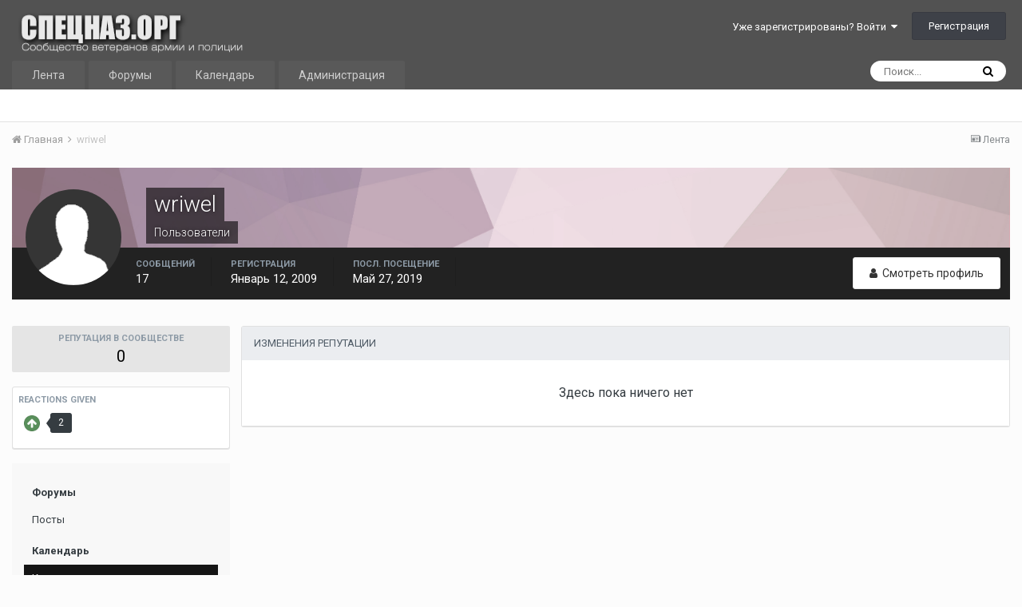

--- FILE ---
content_type: text/html;charset=UTF-8
request_url: https://www.spec-naz.org/index.php?/profile/5871-wriwel/reputation/&type=calendar_event&change_section=1
body_size: 10143
content:
<!DOCTYPE html>
<html lang="ru-RU" dir="ltr">
	<head>
		<title>Репутация от wriwel - Спецназ.орг</title>
		
			<script>
  (function(i,s,o,g,r,a,m){i['GoogleAnalyticsObject']=r;i[r]=i[r]||function(){
  (i[r].q=i[r].q||[]).push(arguments)},i[r].l=1*new Date();a=s.createElement(o),
  m=s.getElementsByTagName(o)[0];a.async=1;a.src=g;m.parentNode.insertBefore(a,m)
  })(window,document,'script','//www.google-analytics.com/analytics.js','ga');

  ga('create', 'UA-67302757-1', 'auto');
  ga('send', 'pageview');

</script>
		
		<!--[if lt IE 9]>
			<link rel="stylesheet" type="text/css" href="https://www.spec-naz.org/uploads/css_built_1/5e61784858ad3c11f00b5706d12afe52_ie8.css.a098c50f2a8b7a8ac74d0c16327657fb.css">
		    <script src="//www.spec-naz.org/applications/core/interface/html5shiv/html5shiv.js"></script>
		<![endif]-->
		
<meta charset="utf-8">

	<meta name="viewport" content="width=device-width, initial-scale=1">


	<meta property="og:image" content="https://www.spec-naz.org/uploads/monthly_2017_07/Untitled-2.png.4ac037f6a8d88e393c3f5057399cd36e.png">


	<meta name="twitter:card" content="summary_large_image" />



	
		
			
				<meta property="og:site_name" content="Спецназ.орг">
			
		
	

	
		
			
				<meta property="og:locale" content="ru_RU">
			
		
	

<meta name="theme-color" content="#525252">

	
		<link rel="last" href="https://www.spec-naz.org/index.php?/profile/5871-wriwel/reputation/&amp;type=calendar_event&amp;page=0" />
	



		


	
		<link href="https://fonts.googleapis.com/css?family=Roboto:300,300i,400,400i,700,700i" rel="stylesheet" referrerpolicy="origin">
	



	<link rel='stylesheet' href='https://www.spec-naz.org/uploads/css_built_1/341e4a57816af3ba440d891ca87450ff_framework.css.f86e38e2b354ac8a01797595603972b1.css?v=a4c46acd79' media='all'>

	<link rel='stylesheet' href='https://www.spec-naz.org/uploads/css_built_1/05e81b71abe4f22d6eb8d1a929494829_responsive.css.fe3120ee74c575f99209226848254a1a.css?v=a4c46acd79' media='all'>

	<link rel='stylesheet' href='https://www.spec-naz.org/uploads/css_built_1/20446cf2d164adcc029377cb04d43d17_flags.css.10b73efd1b3398a0fe9b5a0c28bdb145.css?v=a4c46acd79' media='all'>

	<link rel='stylesheet' href='https://www.spec-naz.org/uploads/css_built_1/90eb5adf50a8c640f633d47fd7eb1778_core.css.2e619911d6d3c8e10b06bc0a931a8c25.css?v=a4c46acd79' media='all'>

	<link rel='stylesheet' href='https://www.spec-naz.org/uploads/css_built_1/5a0da001ccc2200dc5625c3f3934497d_core_responsive.css.8d9d2abcbaeaff8dfea8adb87662ac8b.css?v=a4c46acd79' media='all'>

	<link rel='stylesheet' href='https://www.spec-naz.org/uploads/css_built_1/ffdbd8340d5c38a97b780eeb2549bc3f_profiles.css.f772a38c6408cc5758dd750f16c31851.css?v=a4c46acd79' media='all'>

	<link rel='stylesheet' href='https://www.spec-naz.org/uploads/css_built_1/f2ef08fd7eaff94a9763df0d2e2aaa1f_streams.css.1f91b61f910246c3b8bd5687ad0987a8.css?v=a4c46acd79' media='all'>

	<link rel='stylesheet' href='https://www.spec-naz.org/uploads/css_built_1/9be4fe0d9dd3ee2160f368f53374cd3f_leaderboard.css.d8f99692e08439c4df6f67b7d0df283f.css?v=a4c46acd79' media='all'>

	<link rel='stylesheet' href='https://www.spec-naz.org/uploads/css_built_1/125515e1b6f230e3adf3a20c594b0cea_profiles_responsive.css.ae86874fdea711269bf7aeea704eb207.css?v=a4c46acd79' media='all'>

	<link rel='stylesheet' href='https://www.spec-naz.org/uploads/css_built_1/6a6afb106122c1b73b3caacf669ca862_profile.css.4dc1946cd183cae6b827734b146b650a.css?v=a4c46acd79' media='all'>

	<link rel='stylesheet' href='https://www.spec-naz.org/uploads/css_built_1/51a672ecd6862df2c2f1969522683ee9_calendar.css.cc4b370b7b1c7e7683c423ca49ab485c.css?v=a4c46acd79' media='all'>

	<link rel='stylesheet' href='https://www.spec-naz.org/uploads/css_built_1/ac571ba28dab5323fa5bf741f9bdfa70_calendar_responsive.css.d930ce6e6bb586d30ba191d3b523a8a5.css?v=a4c46acd79' media='all'>




<link rel='stylesheet' href='https://www.spec-naz.org/uploads/css_built_1/258adbb6e4f3e83cd3b355f84e3fa002_custom.css.3d2f8e110b83cf0fadd3bfa170f9d006.css?v=a4c46acd79' media='all'>



		
		

	<link rel='shortcut icon' href='https://www.spec-naz.org/uploads/monthly_2017_08/favicon.ico.a518721d5f377d58a0677cd2a62eb339.ico'>

	</head>
	<body class='ipsApp ipsApp_front ipsJS_none ipsClearfix' data-controller='core.front.core.app' data-message="" data-pageApp='core' data-pageLocation='front' data-pageModule='members' data-pageController='profile'>
		<a href='#elContent' class='ipsHide' title='К содержанию страницы' accesskey='m'>Jump to content</a>
		
		<div id='ipsLayout_header' class='ipsClearfix'>
			




			


			
<ul id='elMobileNav' class='ipsList_inline ipsResponsive_hideDesktop ipsResponsive_block' data-controller='core.front.core.mobileNav'>
	
		
			<li id='elMobileBreadcrumb'>
				<a href='https://www.spec-naz.org/'>
					<span>Главная</span>
				</a>
			</li>
		
	
	
	
	<li >
		<a data-action="defaultStream" class='ipsType_light'  href='https://www.spec-naz.org/index.php?/discover/'><i class='icon-newspaper'></i></a>
	</li>

	
		<li class='ipsJS_show'>
			<a href='https://www.spec-naz.org/index.php?/search/'><i class='fa fa-search'></i></a>
		</li>
	
	<li data-ipsDrawer data-ipsDrawer-drawerElem='#elMobileDrawer'>
		<a href='#'>
			
			
				
			
			
			
			<i class='fa fa-navicon'></i>
		</a>
	</li>
</ul>
			<header>
				<div class='ipsLayout_container'>
					


<a href='https://www.spec-naz.org/' id='elLogo' accesskey='1'><img src="https://www.spec-naz.org/uploads/monthly_2022_10/789845296_Untitled(2)sdfsfd.png.31bab43332b29bf0e014d6be3fa57685.png" alt='Спецназ.орг'></a>

					

	<ul id='elUserNav' class='ipsList_inline cSignedOut ipsClearfix ipsResponsive_hidePhone ipsResponsive_block'>
		
		<li id='elSignInLink'>
			<a href='https://www.spec-naz.org/index.php?/login/' data-ipsMenu-closeOnClick="false" data-ipsMenu id='elUserSignIn'>
				Уже зарегистрированы? Войти &nbsp;<i class='fa fa-caret-down'></i>
			</a>
			
<div id='elUserSignIn_menu' class='ipsMenu ipsMenu_auto ipsHide'>
	<form accept-charset='utf-8' method='post' action='https://www.spec-naz.org/index.php?/login/' data-controller="core.global.core.login">
		<input type="hidden" name="csrfKey" value="9c19e8c379e2c987d4c4689239c6b470">
		<input type="hidden" name="ref" value="aHR0cHM6Ly93d3cuc3BlYy1uYXoub3JnL2luZGV4LnBocD8vcHJvZmlsZS81ODcxLXdyaXdlbC9yZXB1dGF0aW9uLyZ0eXBlPWNhbGVuZGFyX2V2ZW50JmNoYW5nZV9zZWN0aW9uPTE=">
		<div data-role="loginForm">
			
			
			
				<div class='ipsColumns ipsColumns_noSpacing'>
					<div class='ipsColumn ipsColumn_wide' id='elUserSignIn_internal'>
						
<div class="ipsPad ipsForm ipsForm_vertical">
	<h4 class="ipsType_sectionHead">Вход</h4>
	<br><br>
	<ul class='ipsList_reset'>
		<li class="ipsFieldRow ipsFieldRow_noLabel ipsFieldRow_fullWidth">
			
			
				<input type="text" placeholder="Имя пользователя" name="auth">
			
		</li>
		<li class="ipsFieldRow ipsFieldRow_noLabel ipsFieldRow_fullWidth">
			<input type="password" placeholder="Пароль" name="password">
		</li>
		<li class="ipsFieldRow ipsFieldRow_checkbox ipsClearfix">
			<span class="ipsCustomInput">
				<input type="checkbox" name="remember_me" id="remember_me_checkbox" value="1" checked aria-checked="true">
				<span></span>
			</span>
			<div class="ipsFieldRow_content">
				<label class="ipsFieldRow_label" for="remember_me_checkbox">Запомнить меня</label>
				<span class="ipsFieldRow_desc">Не рекомендуется если Вы на чужом компьютере</span>
			</div>
		</li>
		
			<li class="ipsFieldRow ipsFieldRow_checkbox ipsClearfix">
				<span class="ipsCustomInput">
					<input type="checkbox" name="anonymous" id="anonymous_checkbox" value="1" aria-checked="false">
					<span></span>
				</span>
				<div class="ipsFieldRow_content">
					<label class="ipsFieldRow_label" for="anonymous_checkbox">Режим невидимки</label>
				</div>
			</li>
		
		<li class="ipsFieldRow ipsFieldRow_fullWidth">
			<br>
			<button type="submit" name="_processLogin" value="usernamepassword" class="ipsButton ipsButton_primary ipsButton_small" id="elSignIn_submit">Вход</button>
			
				<br>
				<p class="ipsType_right ipsType_small">
					
						<a href='https://www.spec-naz.org/index.php?/lostpassword/' data-ipsDialog data-ipsDialog-title='Забыли пароль?'>
					
					Забыли пароль?</a>
				</p>
			
		</li>
	</ul>
</div>
					</div>
					<div class='ipsColumn ipsColumn_wide'>
						<div class='ipsPad' id='elUserSignIn_external'>
							<div class='ipsAreaBackground_light ipsPad_half'>
								
								
									<div class='ipsPad_half ipsType_center'>
										

<a href='https://oauth.vk.com/authorize?client_id=5939863&amp;scope=offline,email,status&amp;redirect_uri=https%3A%2F%2Fwww.spec-naz.org%2Fapplications%2Fcore%2Finterface%2Fvk%2Fauth.php&amp;state=front-9c19e8c379e2c987d4c4689239c6b470' class='ipsButton ipsButton_verySmall ipsButton_fullWidth ipsSocial ipsSocial_vk' style='background-color: #4c75a3'>
	<span class='ipsSocial ipsSocial_icon'><i class='fa fa-vk'></i></span>
	<span class='ipsSocial ipsSocial_text'>Войти через ВКонтакте</span>
</a>
									</div>
								
							</div>
						</div>
					</div>
				</div>
			
		</div>
	</form>
</div>
		</li>
		
			<li>
				
					<a href='https://www.spec-naz.org/index.php?/register/' data-ipsDialog data-ipsDialog-size='narrow' data-ipsDialog-title='Регистрация' id='elRegisterButton' class='ipsButton ipsButton_normal ipsButton_primary'>Регистрация</a>
				
			</li>
		
	</ul>

				</div>
			</header>
			

	<nav data-controller='core.front.core.navBar' class=''>
		<div class='ipsNavBar_primary ipsLayout_container  ipsClearfix'>
			

	<div id="elSearchWrapper" class="ipsPos_right">
		<div id='elSearch' class='' data-controller='core.front.core.quickSearch'>
			<form accept-charset='utf-8' action='//www.spec-naz.org/index.php?/search/&amp;do=quicksearch' method='post'>
				<input type='search' id='elSearchField' placeholder='Поиск...' name='q'>
				<button class='cSearchSubmit' type="submit"><i class="fa fa-search"></i></button>
				<div id="elSearchExpanded">
					<div class="ipsMenu_title">
						Искать в
					</div>
					<ul class="ipsSideMenu_list ipsSideMenu_withRadios ipsSideMenu_small ipsType_normal" data-ipsSideMenu data-ipsSideMenu-type="radio" data-ipsSideMenu-responsive="false" data-role="searchContexts">
						<li>
							<span class='ipsSideMenu_item ipsSideMenu_itemActive' data-ipsMenuValue='all'>
								<input type="radio" name="type" value="all" checked id="elQuickSearchRadio_type_all">
								<label for='elQuickSearchRadio_type_all' id='elQuickSearchRadio_type_all_label'>Везде</label>
							</span>
						</li>
						
						
							<li>
								<span class='ipsSideMenu_item' data-ipsMenuValue='core_statuses_status'>
									<input type="radio" name="type" value="core_statuses_status" id="elQuickSearchRadio_type_core_statuses_status">
									<label for='elQuickSearchRadio_type_core_statuses_status' id='elQuickSearchRadio_type_core_statuses_status_label'>Status Updates</label>
								</span>
							</li>
						
						
						<li data-role="showMoreSearchContexts">
							<span class='ipsSideMenu_item' data-action="showMoreSearchContexts" data-exclude="core_statuses_status">
								Больше опций...
							</span>
						</li>
					</ul>
					<div class="ipsMenu_title">
						Отобразить результаты, которые ...
					</div>
					<ul class='ipsSideMenu_list ipsSideMenu_withRadios ipsSideMenu_small ipsType_normal' role="radiogroup" data-ipsSideMenu data-ipsSideMenu-type="radio" data-ipsSideMenu-responsive="false" data-filterType='andOr'>
						
							<li>
								<span class='ipsSideMenu_item ipsSideMenu_itemActive' data-ipsMenuValue='or'>
									<input type="radio" name="search_and_or" value="or" checked id="elRadio_andOr_or">
									<label for='elRadio_andOr_or' id='elField_andOr_label_or'>Содержат <em>любую часть</em> моего поискового запроса</label>
								</span>
							</li>
						
							<li>
								<span class='ipsSideMenu_item ' data-ipsMenuValue='and'>
									<input type="radio" name="search_and_or" value="and"  id="elRadio_andOr_and">
									<label for='elRadio_andOr_and' id='elField_andOr_label_and'>Содержат <em>весь</em> мой поисковой запрос</label>
								</span>
							</li>
						
					</ul>
					<div class="ipsMenu_title">
						Отобразить результаты в ...
					</div>
					<ul class='ipsSideMenu_list ipsSideMenu_withRadios ipsSideMenu_small ipsType_normal' role="radiogroup" data-ipsSideMenu data-ipsSideMenu-type="radio" data-ipsSideMenu-responsive="false" data-filterType='searchIn'>
						<li>
							<span class='ipsSideMenu_item ipsSideMenu_itemActive' data-ipsMenuValue='all'>
								<input type="radio" name="search_in" value="all" checked id="elRadio_searchIn_and">
								<label for='elRadio_searchIn_and' id='elField_searchIn_label_all'>Заголовки и содержание</label>
							</span>
						</li>
						<li>
							<span class='ipsSideMenu_item' data-ipsMenuValue='titles'>
								<input type="radio" name="search_in" value="titles" id="elRadio_searchIn_titles">
								<label for='elRadio_searchIn_titles' id='elField_searchIn_label_titles'>Только заголовки</label>
							</span>
						</li>
					</ul>
				</div>
			</form>
		</div>
	</div>

			<ul data-role="primaryNavBar" class='ipsResponsive_showDesktop ipsResponsive_block'>
				


	
		
		
		<li  id='elNavSecondary_17' data-role="navBarItem" data-navApp="core" data-navExt="AllActivity">
			
			
				<a href="https://www.spec-naz.org/index.php?/discover/"  data-navItem-id="17" >
					Лента
				</a>
			
			
		</li>
	
	

	
		
		
		<li  id='elNavSecondary_3' data-role="navBarItem" data-navApp="forums" data-navExt="Forums">
			
			
				<a href="https://www.spec-naz.org/index.php"  data-navItem-id="3" >
					Форумы
				</a>
			
			
				<ul class='ipsNavBar_secondary ipsHide' data-role='secondaryNavBar'>
					


	
		
		
		<li  id='elNavSecondary_18' data-role="navBarItem" data-navApp="core" data-navExt="CustomItem">
			
			
				<a href="https://www.spec-naz.org/index.php?/forum/164/"  data-navItem-id="18" >
					Новости
				</a>
			
			
		</li>
	
	

	
		
		
		<li  id='elNavSecondary_25' data-role="navBarItem" data-navApp="core" data-navExt="CustomItem">
			
			
				<a href="https://www.spec-naz.org/index.php?/forum/153/"  data-navItem-id="25" >
					Общие вопросы
				</a>
			
			
		</li>
	
	

	
		
		
		<li  id='elNavSecondary_19' data-role="navBarItem" data-navApp="core" data-navExt="CustomItem">
			
			
				<a href="https://www.spec-naz.org/index.php?/forum/158/"  data-navItem-id="19" >
					Оружие
				</a>
			
			
		</li>
	
	

	
		
		
		<li  id='elNavSecondary_20' data-role="navBarItem" data-navApp="core" data-navExt="CustomItem">
			
			
				<a href="https://www.spec-naz.org/index.php?/forum/6/"  data-navItem-id="20" >
					Экипировка
				</a>
			
			
		</li>
	
	

	
		
		
		<li  id='elNavSecondary_21' data-role="navBarItem" data-navApp="core" data-navExt="CustomItem">
			
			
				<a href="https://www.spec-naz.org/index.php?/forum/157/"  data-navItem-id="21" >
					Подготовка
				</a>
			
			
		</li>
	
	

	
		
		
		<li  id='elNavSecondary_22' data-role="navBarItem" data-navApp="core" data-navExt="CustomItem">
			
			
				<a href="https://www.spec-naz.org/index.php?/forum/16/"  data-navItem-id="22" >
					Видео
				</a>
			
			
		</li>
	
	

	
		
		
		<li  id='elNavSecondary_24' data-role="navBarItem" data-navApp="core" data-navExt="CustomItem">
			
			
				<a href="https://www.spec-naz.org/index.php?/forum/85/"  data-navItem-id="24" >
					Барахолка
				</a>
			
			
		</li>
	
	

	
		
		
		<li  id='elNavSecondary_30' data-role="navBarItem" data-navApp="core" data-navExt="Menu">
			
			
				<a href="#" id="elNavigation_30" data-ipsMenu data-ipsMenu-appendTo='#elNavSecondary_3' data-ipsMenu-activeClass='ipsNavActive_menu' data-navItem-id="30" >
					Спецназ <i class="fa fa-caret-down"></i>
				</a>
				<ul id="elNavigation_30_menu" class="ipsMenu ipsMenu_auto ipsHide">
					

	
		
			<li class='ipsMenu_item' >
				<a href='https://www.spec-naz.org/index.php?/forum/139/' >
					СпН ГРУ (СВ) ГШ ВС (Россия и СССР)
				</a>
			</li>
		
	

	
		
			<li class='ipsMenu_item' >
				<a href='https://www.spec-naz.org/index.php?/forum/150/' >
					Спецназ ВДВ
				</a>
			</li>
		
	

	
		
			<li class='ipsMenu_item' >
				<a href='https://www.spec-naz.org/index.php?/forum/1/' >
					Спецназ ВВ РФ
				</a>
			</li>
		
	

	
		
			<li class='ipsMenu_item' >
				<a href='https://www.spec-naz.org/index.php?/forum/132/' >
					Спецназ ФСБ, ФСО, СВР РФ (КГБ СССР и НКВД СССР)
				</a>
			</li>
		
	

	
		
			<li class='ipsMenu_item' >
				<a href='https://www.spec-naz.org/index.php?/forum/137/' >
					Спецназ правоохранительных органов
				</a>
			</li>
		
	

				</ul>
			
			
		</li>
	
	

	
		
		
		<li  id='elNavSecondary_26' data-role="navBarItem" data-navApp="core" data-navExt="Menu">
			
			
				<a href="#" id="elNavigation_26" data-ipsMenu data-ipsMenu-appendTo='#elNavSecondary_3' data-ipsMenu-activeClass='ipsNavActive_menu' data-navItem-id="26" >
					Другие форумы <i class="fa fa-caret-down"></i>
				</a>
				<ul id="elNavigation_26_menu" class="ipsMenu ipsMenu_auto ipsHide">
					

	
		
			<li class='ipsMenu_item' >
				<a href='https://www.spec-naz.org/index.php?/forum/162/' >
					Символика и геральдика
				</a>
			</li>
		
	

	
		
			<li class='ipsMenu_item' >
				<a href='https://www.spec-naz.org/index.php?/forum/67/' >
					Боевые операции и боевая работа
				</a>
			</li>
		
	

	
		
			<li class='ipsMenu_item' >
				<a href='https://www.spec-naz.org/index.php?/forum/14/' >
					Боевая техника
				</a>
			</li>
		
	

	
		
			<li class='ipsMenu_item' >
				<a href='https://www.spec-naz.org/index.php?/forum/131/' >
					Гражданский форум
				</a>
			</li>
		
	

	
		
			<li class='ipsMenu_item' >
				<a href='https://www.spec-naz.org/index.php?/forum/159/' >
					Вопросы социального обеспечения
				</a>
			</li>
		
	

	
		
			<li class='ipsMenu_item' >
				<a href='https://www.spec-naz.org/index.php?/forum/37/' >
					Абитуриентам
				</a>
			</li>
		
	

	
		
			<li class='ipsMenu_item' >
				<a href='https://www.spec-naz.org/index.php?/forum/59/' >
					Контрактникам
				</a>
			</li>
		
	

	
		
			<li class='ipsMenu_item' >
				<a href='https://www.spec-naz.org/index.php?/forum/110/' >
					Медкомиссия
				</a>
			</li>
		
	

	
		
			<li class='ipsMenu_item' >
				<a href='https://www.spec-naz.org/index.php?/forum/141/' >
					Военное творчество
				</a>
			</li>
		
	

	
		
			<li class='ipsMenu_item' >
				<a href='https://www.spec-naz.org/index.php?/forum/29/' >
					Приколы нашего форума
				</a>
			</li>
		
	

	
		
			<li class='ipsMenu_item' >
				<a href='https://www.spec-naz.org/index.php?/forum/17/' >
					Литература
				</a>
			</li>
		
	

	
		
			<li class='ipsMenu_item' >
				<a href='https://www.spec-naz.org/index.php?/forum/133/' >
					Реформирование и преобразования
				</a>
			</li>
		
	

				</ul>
			
			
		</li>
	
	

	
		
		
		<li  id='elNavSecondary_51' data-role="navBarItem" data-navApp="core" data-navExt="OnlineUsers">
			
			
				<a href="https://www.spec-naz.org/index.php?/online/"  data-navItem-id="51" >
					Пользователи онлайн
				</a>
			
			
		</li>
	
	

					<li class='ipsHide' id='elNavigationMore_3' data-role='navMore'>
						<a href='#' data-ipsMenu data-ipsMenu-appendTo='#elNavigationMore_3' id='elNavigationMore_3_dropdown'>Еще <i class='fa fa-caret-down'></i></a>
						<ul class='ipsHide ipsMenu ipsMenu_auto' id='elNavigationMore_3_dropdown_menu' data-role='moreDropdown'></ul>
					</li>
				</ul>
			
		</li>
	
	

	
		
		
		<li  id='elNavSecondary_4' data-role="navBarItem" data-navApp="calendar" data-navExt="Calendar">
			
			
				<a href="https://www.spec-naz.org/index.php?/calendar/"  data-navItem-id="4" >
					Календарь
				</a>
			
			
				<ul class='ipsNavBar_secondary ipsHide' data-role='secondaryNavBar'>
					


	
		
		
		<li  id='elNavSecondary_56' data-role="navBarItem" data-navApp="core" data-navExt="CustomItem">
			
			
				<a href="https://www.spec-naz.org/index.php?/calendar/1/"  data-navItem-id="56" >
					Праздники
				</a>
			
			
		</li>
	
	

	
		
		
		<li  id='elNavSecondary_57' data-role="navBarItem" data-navApp="core" data-navExt="CustomItem">
			
			
				<a href="https://www.spec-naz.org/index.php?/calendar/2/"  data-navItem-id="57" >
					Выставки
				</a>
			
			
		</li>
	
	

	
		
		
		<li  id='elNavSecondary_58' data-role="navBarItem" data-navApp="core" data-navExt="CustomItem">
			
			
				<a href="https://www.spec-naz.org/index.php?/calendar/3/"  data-navItem-id="58" >
					События
				</a>
			
			
		</li>
	
	

	
		
		
		<li  id='elNavSecondary_59' data-role="navBarItem" data-navApp="core" data-navExt="CustomItem">
			
			
				<a href="https://www.spec-naz.org/index.php?/calendar/4/"  data-navItem-id="59" >
					Памятные даты
				</a>
			
			
		</li>
	
	

					<li class='ipsHide' id='elNavigationMore_4' data-role='navMore'>
						<a href='#' data-ipsMenu data-ipsMenu-appendTo='#elNavigationMore_4' id='elNavigationMore_4_dropdown'>Еще <i class='fa fa-caret-down'></i></a>
						<ul class='ipsHide ipsMenu ipsMenu_auto' id='elNavigationMore_4_dropdown_menu' data-role='moreDropdown'></ul>
					</li>
				</ul>
			
		</li>
	
	

	
		
		
		<li  id='elNavSecondary_16' data-role="navBarItem" data-navApp="core" data-navExt="StaffDirectory">
			
			
				<a href="https://www.spec-naz.org/index.php?/staff/"  data-navItem-id="16" >
					Администрация
				</a>
			
			
		</li>
	
	

				<li class='ipsHide' id='elNavigationMore' data-role='navMore'>
					<a href='#' data-ipsMenu data-ipsMenu-appendTo='#elNavigationMore' id='elNavigationMore_dropdown'>Еще</a>
					<ul class='ipsNavBar_secondary ipsHide' data-role='secondaryNavBar'>
						<li class='ipsHide' id='elNavigationMore_more' data-role='navMore'>
							<a href='#' data-ipsMenu data-ipsMenu-appendTo='#elNavigationMore_more' id='elNavigationMore_more_dropdown'>Еще <i class='fa fa-caret-down'></i></a>
							<ul class='ipsHide ipsMenu ipsMenu_auto' id='elNavigationMore_more_dropdown_menu' data-role='moreDropdown'></ul>
						</li>
					</ul>
				</li>
			</ul>
		</div>
	</nav>

		</div>
		<main id='ipsLayout_body' class='ipsLayout_container'>
			<div id='ipsLayout_contentArea'>
				<div id='ipsLayout_contentWrapper'>
					
<nav class='ipsBreadcrumb ipsBreadcrumb_top ipsFaded_withHover'>
	

	<ul class='ipsList_inline ipsPos_right'>
		
		<li >
			<a data-action="defaultStream" class='ipsType_light '  href='https://www.spec-naz.org/index.php?/discover/'><i class='icon-newspaper'></i> <span>Лента</span></a>
		</li>
		
	</ul>

	<ul data-role="breadcrumbList">
		<li>
			<a title="Главная" href='https://www.spec-naz.org/'>
				<span><i class='fa fa-home'></i> Главная <i class='fa fa-angle-right'></i></span>
			</a>
		</li>
		
		
			<li>
				
					<a href='https://www.spec-naz.org/index.php?/profile/5871/'>
						<span>wriwel </span>
					</a>
				
			</li>
		
	</ul>
</nav>
					
					<div id='ipsLayout_mainArea'>
						<a id='elContent'></a>
						
						
						
						

	




						

<div data-controller='core.front.profile.main'>
	

<header data-role="profileHeader">
	<div class='ipsPageHead_special cProfileHeaderMinimal' id='elProfileHeader' data-controller='core.global.core.coverPhoto' data-url="https://www.spec-naz.org/index.php?/profile/5871/&amp;csrfKey=9c19e8c379e2c987d4c4689239c6b470" data-coverOffset='0'>
		
			<div class='ipsCoverPhoto_container' style="background-color: hsl(336, 100%, 80% )">
				<img src='https://www.spec-naz.org/uploads/set_resources_1/84c1e40ea0e759e3f1505eb1788ddf3c_pattern.png' class='ipsCoverPhoto_photo' data-action="toggleCoverPhoto" alt=''>
			</div>
		
		
		<div class='ipsColumns ipsColumns_collapsePhone' data-hideOnCoverEdit>
			<div class='ipsColumn ipsColumn_fixed ipsColumn_narrow ipsPos_center' id='elProfilePhoto'>
				
					<span class='ipsUserPhoto ipsUserPhoto_xlarge'>					
						<img src='https://www.spec-naz.org/uploads/set_resources_1/84c1e40ea0e759e3f1505eb1788ddf3c_default_photo.png' alt=''>
					</span>
				
				
			</div>
			<div class='ipsColumn ipsColumn_fluid'>
				<div class='ipsPos_left ipsPad cProfileHeader_name ipsType_normal'>
					<h1 class='ipsType_reset ipsPageHead_barText'>
						wriwel

						
					</h1>
					<span>
						<span class='ipsPageHead_barText'>Пользователи</span>
					</span>
				</div>
				
					<ul class='ipsList_inline ipsPad ipsResponsive_hidePhone ipsResponsive_block ipsPos_left'>
						
							
							<li>

<div data-followApp='core' data-followArea='member' data-followID='5871'  data-controller='core.front.core.followButton'>
	
		

	
</div></li>
						
						
					</ul>
				
			</div>
		</div>
	</div>

	<div class='ipsGrid ipsAreaBackground ipsPad ipsResponsive_showPhone ipsResponsive_block'>
		
		
		

		
		
		<div data-role='switchView' class='ipsGrid_span12'>
			<div data-action="goToProfile" data-type='phone' class=''>
				<a href='https://www.spec-naz.org/index.php?/profile/5871/' class='ipsButton ipsButton_light ipsButton_small ipsButton_fullWidth' title="Профиль wriwel"><i class='fa fa-user'></i></a>
			</div>
			<div data-action="browseContent" data-type='phone' class='ipsHide'>
				<a href="https://www.spec-naz.org/index.php?/profile/5871/content/" class='ipsButton ipsButton_alternate ipsButton_small ipsButton_fullWidth'  title="Сообщения wriwel"><i class='fa fa-newspaper-o'></i></a>
			</div>
		</div>
	</div>

	<div id='elProfileStats' class='ipsClearfix'>
		<div data-role='switchView' class='ipsResponsive_hidePhone ipsResponsive_block'>
			<a href='https://www.spec-naz.org/index.php?/profile/5871/' class='ipsButton ipsButton_veryLight ipsButton_medium ipsPos_right ' data-action="goToProfile" data-type='full' title="Профиль wriwel"><i class='fa fa-user'></i> <span class='ipsResponsive_showDesktop ipsResponsive_inline'>&nbsp;Смотреть профиль</span></a>
			<a href="https://www.spec-naz.org/index.php?/profile/5871/content/" class='ipsButton ipsButton_light ipsButton_medium ipsPos_right ipsHide' data-action="browseContent" data-type='full' title="Сообщения wriwel"><i class='fa fa-newspaper-o'></i> <span class='ipsResponsive_showDesktop ipsResponsive_inline'>&nbsp;Сообщения пользователя</span></a>
		</div>
		<ul class='ipsList_inline ipsPos_left'>
			<li>
				<h4 class='ipsType_minorHeading'>Сообщений</h4>
				17
			</li>
			<li>
				<h4 class='ipsType_minorHeading'>Регистрация</h4>
				<time datetime='2009-01-12T18:17:47Z' title='01/12/09 18:17 ' data-short='17 yr'>Январь 12, 2009</time>
			</li>
			<li>
				<h4 class='ipsType_minorHeading'>Посл. посещение</h4>
				<span>
					 <time datetime='2019-05-27T04:05:16Z' title='05/27/19 04:05 ' data-short='6 yr'>Май 27, 2019</time>
				</span>
			</li>
			
		</ul>
	</div>
</header>
	<br>
	<div data-role="profileContent">

		<div class="ipsColumns ipsColumns_collapsePhone ipsSpacer_top">
			<aside class="ipsColumn ipsColumn_wide">
				<div class="cProfileRepScore ipsPad_half cProfileRepScore_neutral">
					<h2 class='ipsType_minorHeading'>Репутация в сообществе</h2>
					<span class='cProfileRepScore_points'>0</span>		
				</div>
				<br>
				
					<div class="ipsPad_half ipsBox">
						
							<h2 class='ipsType_minorHeading'>Reactions Given</h2>
							<div class='ipsPad_half ipsGrid'>
								
									<div class='ipsGrid_span6'>
										<img src='https://www.spec-naz.org/uploads/reactions/react_up.png' width="20" height="20" alt='Плюс +' data-ipsTooltip> 
										<span class='ipsCommentCount'>2</span>
									</div>
								
							</div>
						

						
					</div>
					<br>
				
				<div class="ipsSideMenu ipsAreaBackground_light ipsPad" data-ipsTabBar data-ipsTabBar-contentArea='#elUserReputation' data-ipsTabBar-itemselector=".ipsSideMenu_item" data-ipsTabBar-activeClass="ipsSideMenu_itemActive" data-ipsSideMenu>
					<h3 class="ipsSideMenu_mainTitle ipsAreaBackground_light ipsType_medium">
						<a href="#user_reputation" class="ipsPad_double" data-action="openSideMenu"><i class="fa fa-bars"></i> &nbsp;Тип контента&nbsp;<i class="fa fa-caret-down"></i></a>
					</h3>
					<div>
						
							<h4 class='ipsSideMenu_subTitle'>Форумы</h4>
							<ul class="ipsSideMenu_list">
								
									<li><a href="https://www.spec-naz.org/index.php?/profile/5871-wriwel/reputation/&amp;type=forums_topic_post&amp;change_section=1" class="ipsSideMenu_item ">Посты</a></li>
								
							</ul>
						
							<h4 class='ipsSideMenu_subTitle'>Календарь</h4>
							<ul class="ipsSideMenu_list">
								
									<li><a href="https://www.spec-naz.org/index.php?/profile/5871-wriwel/reputation/&amp;type=calendar_event&amp;change_section=1" class="ipsSideMenu_item ipsSideMenu_itemActive">Календарь</a></li>
								
									<li><a href="https://www.spec-naz.org/index.php?/profile/5871-wriwel/reputation/&amp;type=calendar_event_comment&amp;change_section=1" class="ipsSideMenu_item ">Комментарии к событию</a></li>
								
									<li><a href="https://www.spec-naz.org/index.php?/profile/5871-wriwel/reputation/&amp;type=calendar_event_review&amp;change_section=1" class="ipsSideMenu_item ">Комментариев к событию</a></li>
								
							</ul>
						
							<h4 class='ipsSideMenu_subTitle'>Профили</h4>
							<ul class="ipsSideMenu_list">
								
									<li><a href="https://www.spec-naz.org/index.php?/profile/5871-wriwel/reputation/&amp;type=core_statuses_status&amp;change_section=1" class="ipsSideMenu_item ">Комментарии профиля</a></li>
								
									<li><a href="https://www.spec-naz.org/index.php?/profile/5871-wriwel/reputation/&amp;type=core_statuses_reply&amp;change_section=1" class="ipsSideMenu_item ">Сообщения профиля</a></li>
								
							</ul>
						
					</div>			
				</div>
			</aside>
			<section class="ipsColumn ipsColumn_fluid">
				<div class='ipsBox'>
					<h2 class='ipsType_sectionTitle ipsType_reset'>Изменения репутации</h2>
					<div id='elUserReputation'>
						

<section class='ipsDataList ipsDataList_large'>
	
<div data-baseurl='https://www.spec-naz.org/index.php?/profile/5871-wriwel/reputation/&amp;type=calendar_event&amp;page=1' data-resort='listResort' data-controller='core.global.core.table' >
	

	

	
		<div class='ipsType_center ipsPad'>
			<p class='ipsType_large'>Здесь пока ничего нет</p>
		</div>
	
				
	
</div>
</section>
					</div>
				</div>
			</section>
		</div>

	</div>
</div>
	
						


					</div>
					


					
<nav class='ipsBreadcrumb ipsBreadcrumb_bottom ipsFaded_withHover'>
	
		


	

	<ul class='ipsList_inline ipsPos_right'>
		
		<li >
			<a data-action="defaultStream" class='ipsType_light '  href='https://www.spec-naz.org/index.php?/discover/'><i class='icon-newspaper'></i> <span>Лента</span></a>
		</li>
		
	</ul>

	<ul data-role="breadcrumbList">
		<li>
			<a title="Главная" href='https://www.spec-naz.org/'>
				<span><i class='fa fa-home'></i> Главная <i class='fa fa-angle-right'></i></span>
			</a>
		</li>
		
		
			<li>
				
					<a href='https://www.spec-naz.org/index.php?/profile/5871/'>
						<span>wriwel </span>
					</a>
				
			</li>
		
	</ul>
</nav>
				</div>
			</div>
			
		</main>
		<footer id='ipsLayout_footer' class='ipsClearfix'>
			<div class='ipsLayout_container'>
				
				


<ul class='ipsList_inline ipsType_center ipsSpacer_top' id="elFooterLinks">
	
	
	
	
	
	
		<li><a rel="nofollow" href='https://www.spec-naz.org/index.php?/contact/' data-ipsdialog data-ipsDialog-remoteSubmit data-ipsDialog-flashMessage='Спасибо. Ваше сообщение отправлено администрации' data-ipsdialog-title="Обратная связь">Обратная связь</a></li>
	
</ul>	


<p id='elCopyright'>
	<span id='elCopyright_userLine'>Сообщество ветеранов полиции, армии и флота России</span>
	<a rel='nofollow' title='Invision Community' href='https://www.invisioncommunity.com/'>Powered by Invision Community</a>
</p>
			</div>
		</footer>
		
<div id='elMobileDrawer' class='ipsDrawer ipsHide'>
	<a href='#' class='ipsDrawer_close' data-action='close'><span>&times;</span></a>
	<div class='ipsDrawer_menu'>
		<div class='ipsDrawer_content'>
			

			<div class='ipsSpacer_bottom ipsPad'>
				<ul class='ipsToolList ipsToolList_vertical'>
					
						<li>
							<a href='https://www.spec-naz.org/index.php?/login/' class='ipsButton ipsButton_light ipsButton_small ipsButton_fullWidth'>Уже зарегистрированы? Войти</a>
						</li>
						
							<li>
								
									<a href='https://www.spec-naz.org/index.php?/register/' data-ipsDialog data-ipsDialog-size='narrow' data-ipsDialog-title='Регистрация' data-ipsDialog-fixed='true' id='elRegisterButton_mobile' class='ipsButton ipsButton_small ipsButton_fullWidth ipsButton_important'>Регистрация</a>
								
							</li>
						
					

					
				</ul>
			</div>

			<ul class='ipsDrawer_list'>
				

				
				
				
				
					
						
						
							<li><a href='https://www.spec-naz.org/index.php?/discover/' >Лента</a></li>
						
					
				
					
						
						
							<li class='ipsDrawer_itemParent'>
								<h4 class='ipsDrawer_title'><a href='#'>Форумы</a></h4>
								<ul class='ipsDrawer_list'>
									<li data-action="back"><a href='#'>Назад</a></li>
									
										<li><a href='https://www.spec-naz.org/index.php'>Форумы</a></li>
									
									
									
										


	
		
			<li>
				<a href='https://www.spec-naz.org/index.php?/forum/164/' >
					Новости
				</a>
			</li>
		
	

	
		
			<li>
				<a href='https://www.spec-naz.org/index.php?/forum/153/' >
					Общие вопросы
				</a>
			</li>
		
	

	
		
			<li>
				<a href='https://www.spec-naz.org/index.php?/forum/158/' >
					Оружие
				</a>
			</li>
		
	

	
		
			<li>
				<a href='https://www.spec-naz.org/index.php?/forum/6/' >
					Экипировка
				</a>
			</li>
		
	

	
		
			<li>
				<a href='https://www.spec-naz.org/index.php?/forum/157/' >
					Подготовка
				</a>
			</li>
		
	

	
		
			<li>
				<a href='https://www.spec-naz.org/index.php?/forum/16/' >
					Видео
				</a>
			</li>
		
	

	
		
			<li>
				<a href='https://www.spec-naz.org/index.php?/forum/85/' >
					Барахолка
				</a>
			</li>
		
	

	
		
			
			<li class='ipsDrawer_itemParent'>
				<h4 class='ipsDrawer_title'><a href='#'>Спецназ</a></h4>
				<ul class='ipsDrawer_list'>
					<li data-action="back"><a href='#'>Назад</a></li>
					
					


	
		
			<li>
				<a href='https://www.spec-naz.org/index.php?/forum/139/' >
					СпН ГРУ (СВ) ГШ ВС (Россия и СССР)
				</a>
			</li>
		
	

	
		
			<li>
				<a href='https://www.spec-naz.org/index.php?/forum/150/' >
					Спецназ ВДВ
				</a>
			</li>
		
	

	
		
			<li>
				<a href='https://www.spec-naz.org/index.php?/forum/1/' >
					Спецназ ВВ РФ
				</a>
			</li>
		
	

	
		
			<li>
				<a href='https://www.spec-naz.org/index.php?/forum/132/' >
					Спецназ ФСБ, ФСО, СВР РФ (КГБ СССР и НКВД СССР)
				</a>
			</li>
		
	

	
		
			<li>
				<a href='https://www.spec-naz.org/index.php?/forum/137/' >
					Спецназ правоохранительных органов
				</a>
			</li>
		
	

				</ul>
			</li>
		
	

	
		
			
			<li class='ipsDrawer_itemParent'>
				<h4 class='ipsDrawer_title'><a href='#'>Другие форумы</a></h4>
				<ul class='ipsDrawer_list'>
					<li data-action="back"><a href='#'>Назад</a></li>
					
					


	
		
			<li>
				<a href='https://www.spec-naz.org/index.php?/forum/162/' >
					Символика и геральдика
				</a>
			</li>
		
	

	
		
			<li>
				<a href='https://www.spec-naz.org/index.php?/forum/67/' >
					Боевые операции и боевая работа
				</a>
			</li>
		
	

	
		
			<li>
				<a href='https://www.spec-naz.org/index.php?/forum/14/' >
					Боевая техника
				</a>
			</li>
		
	

	
		
			<li>
				<a href='https://www.spec-naz.org/index.php?/forum/131/' >
					Гражданский форум
				</a>
			</li>
		
	

	
		
			<li>
				<a href='https://www.spec-naz.org/index.php?/forum/159/' >
					Вопросы социального обеспечения
				</a>
			</li>
		
	

	
		
			<li>
				<a href='https://www.spec-naz.org/index.php?/forum/37/' >
					Абитуриентам
				</a>
			</li>
		
	

	
		
			<li>
				<a href='https://www.spec-naz.org/index.php?/forum/59/' >
					Контрактникам
				</a>
			</li>
		
	

	
		
			<li>
				<a href='https://www.spec-naz.org/index.php?/forum/110/' >
					Медкомиссия
				</a>
			</li>
		
	

	
		
			<li>
				<a href='https://www.spec-naz.org/index.php?/forum/141/' >
					Военное творчество
				</a>
			</li>
		
	

	
		
			<li>
				<a href='https://www.spec-naz.org/index.php?/forum/29/' >
					Приколы нашего форума
				</a>
			</li>
		
	

	
		
			<li>
				<a href='https://www.spec-naz.org/index.php?/forum/17/' >
					Литература
				</a>
			</li>
		
	

	
		
			<li>
				<a href='https://www.spec-naz.org/index.php?/forum/133/' >
					Реформирование и преобразования
				</a>
			</li>
		
	

				</ul>
			</li>
		
	

	
		
			<li>
				<a href='https://www.spec-naz.org/index.php?/online/' >
					Пользователи онлайн
				</a>
			</li>
		
	

										
								</ul>
							</li>
						
					
				
					
						
						
							<li class='ipsDrawer_itemParent'>
								<h4 class='ipsDrawer_title'><a href='#'>Календарь</a></h4>
								<ul class='ipsDrawer_list'>
									<li data-action="back"><a href='#'>Назад</a></li>
									
										<li><a href='https://www.spec-naz.org/index.php?/calendar/'>Календарь</a></li>
									
									
									
										


	
		
			<li>
				<a href='https://www.spec-naz.org/index.php?/calendar/1/' >
					Праздники
				</a>
			</li>
		
	

	
		
			<li>
				<a href='https://www.spec-naz.org/index.php?/calendar/2/' >
					Выставки
				</a>
			</li>
		
	

	
		
			<li>
				<a href='https://www.spec-naz.org/index.php?/calendar/3/' >
					События
				</a>
			</li>
		
	

	
		
			<li>
				<a href='https://www.spec-naz.org/index.php?/calendar/4/' >
					Памятные даты
				</a>
			</li>
		
	

										
								</ul>
							</li>
						
					
				
					
						
						
							<li><a href='https://www.spec-naz.org/index.php?/staff/' >Администрация</a></li>
						
					
				
			</ul>
		</div>
	</div>
</div>
		
		

	<script type='text/javascript'>
		var ipsDebug = false;		
	
		var CKEDITOR_BASEPATH = '//www.spec-naz.org/applications/core/interface/ckeditor/ckeditor/';
	
		var ipsSettings = {
			
			
			cookie_path: "/",
			
			cookie_prefix: "ips4_",
			
			
			cookie_ssl: true,
			
			upload_imgURL: "https://www.spec-naz.org/uploads/set_resources_1/0cb563f8144768654a2205065d13abd6_upload.png",
			message_imgURL: "https://www.spec-naz.org/uploads/set_resources_1/0cb563f8144768654a2205065d13abd6_message.png",
			notification_imgURL: "https://www.spec-naz.org/uploads/set_resources_1/0cb563f8144768654a2205065d13abd6_notification.png",
			baseURL: "//www.spec-naz.org/",
			jsURL: "//www.spec-naz.org/applications/core/interface/js/js.php",
			csrfKey: "9c19e8c379e2c987d4c4689239c6b470",
			antiCache: "a4c46acd79",
			disableNotificationSounds: false,
			useCompiledFiles: true,
			links_external: true,
			memberID: 0,
			analyticsProvider: "ga",
			viewProfiles: true,
			mapProvider: 'none',
			mapApiKey: '',
			
		};
	</script>





<script type='text/javascript' src='//www.spec-naz.org/applications/core/interface/howler/howler.core.min.js?v=a4c46acd79' data-ips></script>


<script type='text/javascript' src='https://www.spec-naz.org/uploads/javascript_global/root_library.js.9bd7af0dd706adacb999b2064cad4c20.js?v=a4c46acd79' data-ips></script>


<script type='text/javascript' src='https://www.spec-naz.org/uploads/javascript_global/root_js_lang_4.js.f406e367e104f6b3078c61de4edd8f23.js?v=a4c46acd79' data-ips></script>


<script type='text/javascript' src='https://www.spec-naz.org/uploads/javascript_global/root_framework.js.f93113d820710299190878a54b26219b.js?v=a4c46acd79' data-ips></script>


<script type='text/javascript' src='https://www.spec-naz.org/uploads/javascript_core/global_global_core.js.2b1c8339d45f46b0ee8367e165ac6bcb.js?v=a4c46acd79' data-ips></script>


<script type='text/javascript' src='https://www.spec-naz.org/uploads/javascript_global/root_front.js.11ef92e1437a16279b2f783d6da444ef.js?v=a4c46acd79' data-ips></script>


<script type='text/javascript' src='https://www.spec-naz.org/uploads/javascript_core/front_front_profile.js.c3b26b96a9e175d9f07d52ecdafee7b6.js?v=a4c46acd79' data-ips></script>


<script type='text/javascript' src='https://www.spec-naz.org/uploads/javascript_core/front_front_statuses.js.5f7a5a9af7724f3971acaabfe95850c6.js?v=a4c46acd79' data-ips></script>


<script type='text/javascript' src='https://www.spec-naz.org/uploads/javascript_core/front_app.js.47d4d555a23c4a9aa099126a459991e3.js?v=a4c46acd79' data-ips></script>


<script type='text/javascript' src='https://www.spec-naz.org/uploads/javascript_global/root_map.js.463ca78349cf8d402d5ebe960c1e1854.js?v=a4c46acd79' data-ips></script>



	<script type='text/javascript'>
		
			ips.setSetting( 'date_format', jQuery.parseJSON('"mm\/dd\/yy"') );
		
			ips.setSetting( 'date_first_day', jQuery.parseJSON('0') );
		
			ips.setSetting( 'remote_image_proxy', jQuery.parseJSON('0') );
		
			ips.setSetting( 'ipb_url_filter_option', jQuery.parseJSON('"none"') );
		
			ips.setSetting( 'url_filter_any_action', jQuery.parseJSON('"allow"') );
		
			ips.setSetting( 'bypass_profanity', jQuery.parseJSON('0') );
		
			ips.setSetting( 'emoji_style', jQuery.parseJSON('"native"') );
		
			ips.setSetting( 'emoji_shortcodes', jQuery.parseJSON('"1"') );
		
			ips.setSetting( 'emoji_ascii', jQuery.parseJSON('"1"') );
		
			ips.setSetting( 'emoji_cache', jQuery.parseJSON('"1"') );
		
		
	</script>



<script type='application/ld+json'>
{
    "@context": "http://www.schema.org",
    "@type": "WebSite",
    "name": "\u0421\u043f\u0435\u0446\u043d\u0430\u0437.\u043e\u0440\u0433",
    "url": "https://www.spec-naz.org/",
    "potentialAction": {
        "type": "SearchAction",
        "query-input": "required name=query",
        "target": "https://www.spec-naz.org/index.php?/search/\u0026q={query}"
    },
    "inLanguage": [
        {
            "@type": "Language",
            "name": "\u0420\u0443\u0441\u0441\u043a\u0438\u0439",
            "alternateName": "ru-RU"
        }
    ]
}	
</script>

<script type='application/ld+json'>
{
    "@context": "http://www.schema.org",
    "@type": "Organization",
    "name": "\u0421\u043f\u0435\u0446\u043d\u0430\u0437.\u043e\u0440\u0433",
    "url": "https://www.spec-naz.org/",
    "logo": "https://www.spec-naz.org/uploads/monthly_2022_10/789845296_Untitled(2)sdfsfd.png.31bab43332b29bf0e014d6be3fa57685.png",
    "address": {
        "@type": "PostalAddress",
        "streetAddress": "",
        "addressLocality": null,
        "addressRegion": null,
        "postalCode": null,
        "addressCountry": null
    }
}	
</script>

<script type='application/ld+json'>
{
    "@context": "http://schema.org",
    "@type": "BreadcrumbList",
    "itemListElement": [
        {
            "@type": "ListItem",
            "position": 1,
            "item": {
                "@id": "https://www.spec-naz.org/index.php?/profile/5871/",
                "name": "wriwel"
            }
        }
    ]
}	
</script>

<script type='application/ld+json'>
{
    "@context": "http://schema.org",
    "@type": "ContactPage",
    "url": "https://www.spec-naz.org/index.php?/contact/"
}	
</script>


		
		
		<!--ipsQueryLog-->
		<!--ipsCachingLog-->
		
		
	</body>
</html>

--- FILE ---
content_type: text/javascript
request_url: https://www.spec-naz.org/uploads/javascript_global/root_map.js.463ca78349cf8d402d5ebe960c1e1854.js?v=a4c46acd79
body_size: 752
content:
var ipsJavascriptMap={"core":{"global_core":"https://www.spec-naz.org/uploads/javascript_core/global_global_core.js.2b1c8339d45f46b0ee8367e165ac6bcb.js","front_profile":"https://www.spec-naz.org/uploads/javascript_core/front_front_profile.js.c3b26b96a9e175d9f07d52ecdafee7b6.js","front_statuses":"https://www.spec-naz.org/uploads/javascript_core/front_front_statuses.js.5f7a5a9af7724f3971acaabfe95850c6.js","front_widgets":"https://www.spec-naz.org/uploads/javascript_core/front_front_widgets.js.0221c05d3a9dba94a83e3294ff7abeca.js","front_system":"https://www.spec-naz.org/uploads/javascript_core/front_front_system.js.638d82bb4b18562271f1a66c4109e468.js","front_streams":"https://www.spec-naz.org/uploads/javascript_core/front_front_streams.js.5c0f5482300f8a718b2aceedb7ebcdb0.js","front_search":"https://www.spec-naz.org/uploads/javascript_core/front_front_search.js.07ecf55776c97571d6eb52d7b1694090.js","front_clubs":"https://www.spec-naz.org/uploads/javascript_core/front_front_clubs.js.db60c90220ce0f942388e50887764138.js","front_messages":"https://www.spec-naz.org/uploads/javascript_core/front_front_messages.js.5cc217e8781ced5f5531df01db74a49e.js","admin_core":"https://www.spec-naz.org/uploads/javascript_core/admin_admin_core.js.4e63a60805dc74b400dba7a364bc47b7.js","admin_system":"https://www.spec-naz.org/uploads/javascript_core/admin_admin_system.js.9a37c086255c7e9a534d9ca9b1385f0b.js","admin_dashboard":"https://www.spec-naz.org/uploads/javascript_core/admin_admin_dashboard.js.53504339d1f21d2662a2a963b99a73c7.js","admin_stats":"https://www.spec-naz.org/uploads/javascript_core/admin_admin_stats.js.e0b9af4bab4a58eb4d12717d8b1c3d01.js","admin_members":"https://www.spec-naz.org/uploads/javascript_core/admin_admin_members.js.89e77019be398a7ad525452dcb7746ed.js"},"forums":{"front_topic":"https://www.spec-naz.org/uploads/javascript_forums/front_front_topic.js.fb36ace3f211e634ec2963b7739c2dbc.js","front_forum":"https://www.spec-naz.org/uploads/javascript_forums/front_front_forum.js.273a3f30677648a69ccbae5ce80bd405.js"},"calendar":{"front_browse":"https://www.spec-naz.org/uploads/javascript_calendar/front_front_browse.js.6dbed0396aaa2b9d3331f54506dff413.js","front_submit":"https://www.spec-naz.org/uploads/javascript_calendar/front_front_submit.js.39f0bcc79805d3e0dd60ced7a40572e6.js","front_venue":"https://www.spec-naz.org/uploads/javascript_calendar/front_front_venue.js.51d9a913e049606f0276be1026ff8b7a.js"}};;